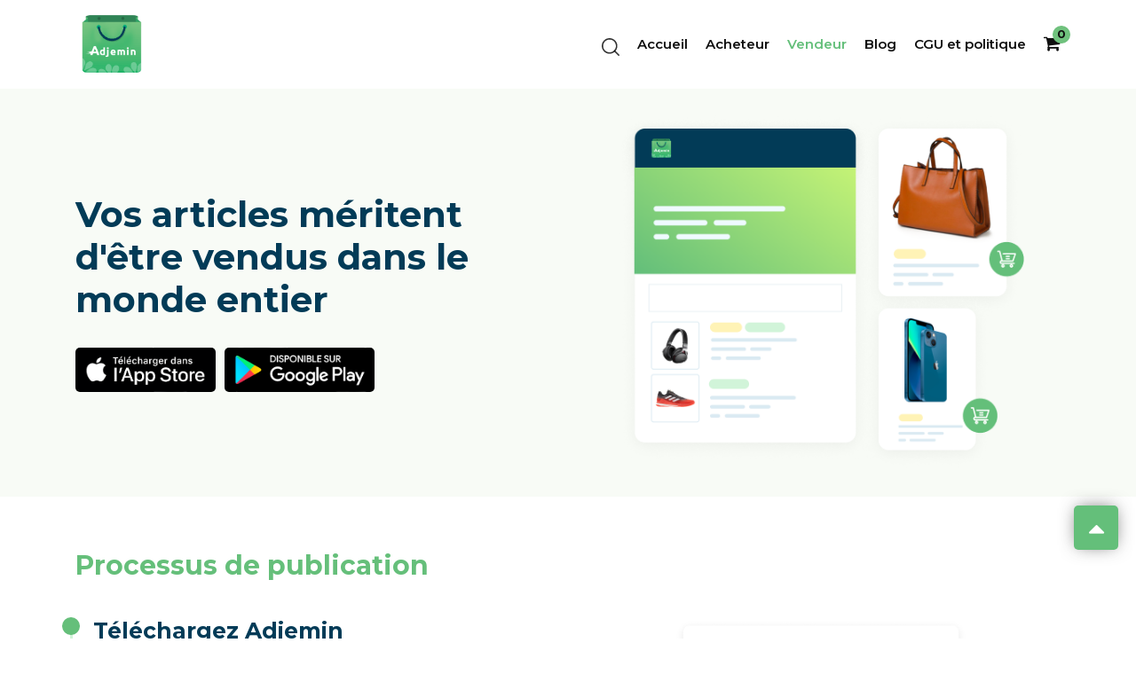

--- FILE ---
content_type: text/html; charset=UTF-8
request_url: https://madjidthebrains.adjemin.com/sellers
body_size: 7333
content:
<!DOCTYPE html>
<html lang="en">

<head>
    <meta charset="UTF-8">
    <meta http-equiv="X-UA-Compatible" content="IE=edge">
    <meta name="viewport" content="width=device-width, initial-scale=1.0">
    <link rel="icon" href="https://madjidthebrains.adjemin.com/assets/images/LOGO-ADJEMIN-512x512.png">
     
    <title>FinTech Adjemin</title>

    
    <meta name="title" content="FinTech Adjemin">
    <meta name="description" content="Achetez et vendez vos articles préférés sur adjemin. Retrouvez les articles de tout type sur notre plateforme de vente. Devenez-vous aussi vendeur en téléchargeant l'application mobile adjemin sur Play Store et App Store.">
    <meta name="robots" content="index,follow">
    <meta property="og:locale" content="fr_CI">

    <!-- START SECTION META DATA -->
        <!-- END SECTION META DATA -->
    <link href="https://fonts.googleapis.com/css2?family=Montserrat:wght@300;400;500;600&display=swap" rel="stylesheet">
    <link rel="stylesheet" href="https://madjidthebrains.adjemin.com/assets/css/bootstrap.min.css">
    <link rel="stylesheet" href="https://madjidthebrains.adjemin.com/assets/css/main.css">
    <link rel="stylesheet" href="https://madjidthebrains.adjemin.com/assets/css/animate.css">
    <link rel="stylesheet" href="https://madjidthebrains.adjemin.com/assets/css/blog-main.css">
    <link rel="stylesheet" href="https://madjidthebrains.adjemin.com/assets/css/owl.carousel.min.css">
    <link rel="preload" as="image" href="https://madjidthebrains.adjemin.com/assets/icones/Groupe-52.png">
    <!-- fancybox -->
    <link rel="stylesheet" href="https://madjidthebrains.adjemin.com/assets/css/jquery.fancybox.min.css">

    <!-- font awesome -->
    <link rel="stylesheet" href="https://madjidthebrains.adjemin.com/assets/font-awesome-4.6.3/css/font-awesome.min.css">

    <!-- Mobile phone format -->
    <link rel="stylesheet" href="https://madjidthebrains.adjemin.com/assets/intlTelInput/css/intlTelInput.css" />

    <!-- Moment JS -->
    <script src="https://momentjs.com/downloads/moment.min.js"></script>
    <script src="https://momentjs.com/downloads/moment-with-locales.min.js"></script>


    <!-- Adjemin V3 -->
    <link rel="stylesheet" href="https://madjidthebrains.adjemin.com/assets/css/mainV3.css">
    



    <style>
        footer .copy--social .icones--social__link {
            padding: 2rem;
            height: 2rem;
            width: 2rem;
            border-radius: 50%;
            background-color: #ffffff;
            cursor: pointer;
            margin-right: 1rem;
            transition: all .3s ease-in-out;
            display: flex;
            align-items: center;
            justify-content: center;
            color: #6fc17d;
        }

        .part--blog__une .part--blog__une--descrip {
            padding: 5rem;
            background-color: #f6f6f6;
            width: 40%;
            position: relative;
        }

        [v-cloak] {
            display: none;
        }

        .filters--responsive {
            top: -7rem;
        }

        .modal-card .modal-main__body input {
            margin: 0 1rem 1rem 0;
        }

        .card__accordion .panel input {
            margin: 0 1rem 1rem 0;
        }

        .R1 {
                flex-direction: row-reverse;
            }

        @media (max-width: 991px) {
            .R1 {
                flex-direction: row-reverse ;
            }

        }
    </style>
    <!-- Personnalize style -->
        <style>
        #main-page ul{
            margin-left: 2rem;
        }

        #main-page li{
            list-style: disc;
        }
    </style>

    <!-- Google Analytics -->
    <script>
        (function(i, s, o, g, r, a, m) {
            i['GoogleAnalyticsObject'] = r;
            i[r] = i[r] || function() {
                (i[r].q = i[r].q || []).push(arguments)
            }, i[r].l = 1 * new Date();
            a = s.createElement(o),
                m = s.getElementsByTagName(o)[0];
            a.async = 1;
            a.src = g;
            m.parentNode.insertBefore(a, m)
        })(window, document, 'script', 'https://www.google-analytics.com/analytics.js', 'ga');

        ga('create', 'UA-223337997-1', 'auto');
        ga('send', 'pageview');
    </script>
    <!-- End Google Analytics -->

    <!-- Meta Pixel Code -->
    <script>
        !function(f,b,e,v,n,t,s)
        {if(f.fbq)return;n=f.fbq=function(){n.callMethod?
        n.callMethod.apply(n,arguments):n.queue.push(arguments)};
        if(!f._fbq)f._fbq=n;n.push=n;n.loaded=!0;n.version='2.0';
        n.queue=[];t=b.createElement(e);t.async=!0;
        t.src=v;s=b.getElementsByTagName(e)[0];
        s.parentNode.insertBefore(t,s)}(window, document,'script',
        'https://connect.facebook.net/en_US/fbevents.js');
        fbq('init', '887102568929266');
        fbq('track', 'PageView');
    </script>
    <noscript>
        <img height="1" width="1" style="display:none"
           src="https://www.facebook.com/tr?id=887102568929266&ev=PageView&noscript=1"
           alt="Facebook"
        />
    </noscript>
    <!-- End Meta Pixel Code -->

    <!-- Google tag (gtag.js) -->
    <!-- Old Id: G-SY6B19MC87 -->
    <script async src="https://www.googletagmanager.com/gtag/js?id=G-R4PYVXZY24"></script>
    <script>
        window.dataLayer = window.dataLayer || [];
        function gtag(){dataLayer.push(arguments);}
        gtag('js', new Date());

        gtag('config', 'G-R4PYVXZY24');
    </script>

    <script src="https://www.googleoptimize.com/optimize.js?id=223337997-1"></script>

</head>

<body>

    <!-- preloader -->
    
    <!-- navbar -->
    <nav class="navigation position-relative">
    <div class="container">
        <div class="logo">
            <a href="https://madjidthebrains.adjemin.com">
                <img src="https://madjidthebrains.adjemin.com/assets/icones/LOGO-ADJEMINV3.png" alt="logo Adjemin">
            </a>
        </div>

        <div class="d-flex align-items-center">
            <!-- ********* -->
            <div class="box-from">
                <form method="GET" action="https://madjidthebrains.adjemin.com" class="navigation-form">
                                        <div class="input-group">
                        <div class="icon">
                            <img src="https://madjidthebrains.adjemin.com/assets/icones/loupe.svg" alt="loup">
                        </div>
                        <input type="text" placeholder="Article à rechercher" name="name"
                            value="">
                    </div>
                    <div class="input-group">
                        <div class="icon">
                            <img src="https://madjidthebrains.adjemin.com/assets/icones/pin.svg" alt="location">
                        </div>
                        <input type="text" placeholder="Ville de recherche" name="city"
                            value="">
                    </div>

                    <button class="btn-search">C'est parti</button>
                </form>
                <div class="close-form">
                    <img src="https://madjidthebrains.adjemin.com/assets/icones/close.svg" alt="close">
                </div>
            </div>
            <div class="icon-form">
                <img src="https://madjidthebrains.adjemin.com/assets/icones/loupe.svg" alt="loup">
            </div>

            <!-- ********* -->
            <div class="menu">

                <ul>
                    <li class="menu--exit">
                        <i class="fa fa-times"></i>
                    </li>

                    <li>
                        <a href="https://madjidthebrains.adjemin.com" class="">Accueil</a>
                    </li>

                    <li>
                        <a href="https://madjidthebrains.adjemin.com/buyers" class="">Acheteur</a>
                    </li>

                    <li>
                        <a href="https://madjidthebrains.adjemin.com/sellers" class="n--active">Vendeur</a>
                    </li>

                    <li>
                        <a href="https://madjidthebrains.adjemin.com/blog" class="">Blog</a>

                    </li>

                    <li>
                        <a href="https://madjidthebrains.adjemin.com/terms" class="">
                            CGU et politique
                        </a>
                    </li>


                                            <li id="shopping-r">
                            <div class="cart" v-cloak>
                                <a href="https://madjidthebrains.adjemin.com/my-card" class="">
                                    <i class="fa fa-shopping-cart" aria-hidden="true"></i>
                                    <span>${ count }</span>
                                </a>
                            </div>
                        </li>
                    
                </ul>
            </div>
            <!-- ***** -->

            <!-- *** -->
            <div class="icon-menu">
                <i class="fa fa-bars"></i>
            </div>
        </div>

    </div>
</nav>


    <!-- fin navbar -->

    <!-- main -->
    <header>
    <div class="container">
        <div class="row align-items-center wow fadeInLeft">
            <div class="col-md-12 col-lg-6">
                <div class="section__descrip">
                    <h1>Vos articles méritent d'être vendus dans le monde entier</h1>

                    <!-- ************** -->

                    <div class="index-descrition__store">
                        <a href="https://apps.apple.com/us/app/adjemin/id1524785176" target="blank">
                            <img src="https://madjidthebrains.adjemin.com/assets/icones/huR2lBg.png" alt="Adjemin app store">
                        </a>

                        <a href="https://play.google.com/store/apps/details?id=com.adjemin.adjemin" target="blank">
                            <img src="https://madjidthebrains.adjemin.com/assets/icones/MciyDDk.png" alt="Adjemin play store">
                        </a>
                    </div>
                </div>
            </div>

            <!-- ****** -->

            <div class="col-md-12 col-lg-6">
                <div class="section__img">
                    <img src="https://madjidthebrains.adjemin.com/assets/icones/h2.png" alt="Adjemin MarketPlace">
                </div>
            </div>
        </div>
    </div>
</header>
<!-- fin header -->
<main id="main-page">

    <!-- *************  -->

    <section class="rw--st  wow fadeInRight">
        <div class="container">
            <h3 class="section--title">Processus de publication </h3>

            <div class="row  rw--st__div">
                <div class="col-md-12 col-lg-5  rw--st__div1">
                    <h4>Téléchargez Adjemin</h4>
                    <p>Téléchargez gratuitement Adjemin sur Play Store et App Store.</p>
                </div>
                <!-- **** -->
                <div class="col-md-12 col-lg-6 rw--st__div2">
                    <img src="https://madjidthebrains.adjemin.com/assets/icones/Group-34.png" alt="App store & Google Play" class="rw--st__img">
                </div>
            </div>


            <!-- ******* -->
            <div class="row  ">
                <div class="col-md-12 col-lg-5 mx-5  rw--st__div1 ">
                    <h4>Créez un compte Business ou Particulier</h4>
                    <p>Que vous soyez un vendeur professionnel ou un particulier, créez un compte Adjemin et bénéficiez gratuitement d’un site de vente en ligne.</p>
                </div>
                <!-- **** -->
                <div class="col-md-12 col-lg-6 rw--st__div2">
                    <img src="https://madjidthebrains.adjemin.com/assets/icones/VistaCreate-460170560-stock-photo-cropped-view-african-american-businessman-2.png" alt="Shopping" class="rw--st__img1">
                </div>
            </div>

            <!-- ********** -->

            <div class="row  ">
                <div class="col-md-12 col-lg-5 mx-5   rw--st__div1">
                    <h4>Publiez vos articles</h4>
                    <p>Prenez de très belles images de vos articles sous plusieurs angles et publiez-les depuis votre application mobile.</p>
                </div>
                <!-- **** -->
                <div class="col-md-12 col-lg-6 rw--st__div2">
                    <img src="https://madjidthebrains.adjemin.com/assets/icones/Group-33.png" alt="Bag, sac à main" class="rw--st__img">
                </div>
            </div>

            <!-- ************ -->

            <div class="row  ">
                <div class="col-md-12 col-lg-5 mx-5   rw--st__div1">
                    <h4>Partagez le lien de vos articles sur les médias sociaux</h4>
                    <p>Chaque article publié avec Adjemin dispose d’un lien court que vous pouvez partager partout sur les réseaux sociaux, dans les commentaires, les publications, en messagerie privée pour recevoir et gérer les commandes avec un seul canal. Que vous soyez connectés ou pas, vous recevez une notification par SMS à chaque commande effectuée.</p>
                </div>
                <!-- **** -->
                <div class="col-md-12 col-lg-6 rw--st__div2">
                    <img src="https://madjidthebrains.adjemin.com/assets/icones/Group-15.png" alt="Share" class="rw--st__img">
                </div>
            </div>
        </div>
    </section>

    <!-- ******** -->

    <section class="c2 wow fadeInLeft">
        <div class="container">
            <h3 class="section--title">Processus de gestion des commandes</h3>

            <div class="row">
                <div class="col-md-6 col-lg-6">
                    <div class="card--cmd ">
                        <div class="card--cmd__i">
                            <img src="https://madjidthebrains.adjemin.com/assets/icones/store-1.png" alt="Store">
                        </div>
                        <!-- *** -->
                        <div class="card--cmd__descrip">
                            <h3>Recevez les commandes </h3>
                            <p>Depuis les réseaux sociaux, le web et dans l’application Adjemin, vous pouvez recevoir des commandes. A chaque commande, vous êtes notifiés dans l’application et vous recevez également un SMS de notification que soyez connectés ou pas. Vous pouvez confirmer ou rejeter la commande.</p>
                        </div>
                    </div>
                </div>

                <!-- *** -->
                <div class="col-md-6 col-lg-6">
                    <div class="card--cmd ">
                        <div class="card--cmd__i">
                            <img src="https://madjidthebrains.adjemin.com/assets/icones/package-box-1.png" alt="Package box">
                        </div>
                        <!-- *** -->
                        <div class="card--cmd__descrip">
                            <h3>Livrez la commande  </h3>
                            <p>
                                La livraison de la commande est assurée par nos partenaires logistiques professionnels ou par le vendeur.
                                Après la livraison, vous marquez commande livrée dans votre application.
                                L'acheteur reçoit la notification de la livraison et confirme la livraison.
                            </p>
                        </div>
                    </div>
                </div>

                <!-- *** -->
                <div class="col-md-6 col-lg-6">
                    <div class="card--cmd ">
                        <div class="card--cmd__i">
                        <img src="https://madjidthebrains.adjemin.com/assets/icones/Group-19.png" alt="stars">
                        </div>
                        <!-- *** -->
                        <div class="card--cmd__descrip">
                            <h3>Avis de l’acheteur</h3>
                            <p>
                                L'acheteur marque sa satisfaction après chaque commande livrée.
                                En cas d'achat avec paiement en ligne, s'il y a insatisfaction, Adjemin rembourse
                                l'acheteur après que le produit soit retourné ou le vendeur remplace le produit.
                            </p>
                        </div>
                    </div>
                </div>

                <!-- *** -->
                <div class="col-md-6 col-lg-6">
                    <div class="card--cmd ">
                        <div class="card--cmd__i">
                            <img src="https://madjidthebrains.adjemin.com/assets/icones/wallet-filled-money-tool-1.png" alt="wallet filled money">
                        </div>
                        <!-- *** -->
                        <div class="card--cmd__descrip">
                            <h3>Recevez vos fonds  </h3>
                            <p>
                               Pour toutes vos ventes avec paiement en ligne, vous recevez instantanément les fonds lorsque l’acheteur marque sa satisfaction.
                               Vous pouvez retirer vos fonds à tout moment par mobile money ou l’utiliser pour effectuer des achats.
                            </p>
                        </div>
                    </div>
                </div>
            </div>
        </div>
    </section>

    <!-- ******** -->
    <section class="c2 wow fadeInRight">
        <div class="container">
            <div class="row align-items-center">
                <div class="col-md-7 col-lg-6">
                    <h3 class="section--title">Réseaux Sociaux </h3>
                    <p>Partagez le lien de chaque article ou le lien de votre boutique en ligne sur WhatsApp, Facebook, Messenger, Instagram, Telegram, TikTok, etc Vos clients peuvent commander en payant en ligne ou en espèces, partager les informations de livraisons et recevoir une facture. Les acheteurs peuvent suivre chaque commande  par l’application mobile ou par Email. </p>
                </div>
                <!-- *** -->
                <div class="col-md-5 col-lg-6">
                    <div class="section__img1">
                        <img src="https://madjidthebrains.adjemin.com/assets/icones/Group-10.png" alt="online shopping">
                    </div>
                </div>
            </div>
        </div>
    </section>

    <!-- ******* -->
    <section>
        <div class="container">
            <div class="row align-items-center wow fadeInLeft">
                <!-- **** -->

                <div class="col-md-7 col-lg-6">
                    <h3 class="section--title">Livraison rapide et sécurisée </h3>
                    <p>
                        Vous n’avez plus à vous inquiéter pour la livraison de vos commandes.
Vous disposez d’un réseau de livreurs professionnels partenaires logistique de Adjemin qui assure la livraison de vos commandes partout en Côte d’Ivoire jusqu’à 100 kg entre 24 heures et 72 heures maximum.
Il vous suffit juste de confirmer la commande et le reste est assuré par Adjemin et ses partenaires.
</p>
                </div>
                <!-- *** -->
                <div class="col-md-5 col-lg-6">
                    <div class="section__img">
                        <img src="https://madjidthebrains.adjemin.com/assets/icones/Group-29.png" alt="Paps delivery">
                    </div>
                </div>

            </div>
        </div>
    </section>


    <!-- ****** -->

    <section class="c2">
        <div class="container">
            <div class="row align-items-center wow fadeInLeft">


                <!-- **** -->

                <div class="col-md-7 col-lg-6">
                    <h3 class="section--title">Payer par Mobile Money ou Carte bancaire </h3>
                    <ul>
                        <li>Paiement sécurisé  </li>
                        <li>Satisfait ou remboursé immédiatement </li>
                        <li>Retrait des fonds par Mobile Money </li>
                    </ul>
                </div>
                <!-- *** -->
                <div class="col-md-5 col-lg-6">
                    <div class="section__img">
                    <img src="https://madjidthebrains.adjemin.com/assets/icones/Group30.png" alt="Payment operators">
                    </div>
                </div>

            </div>
        </div>
    </section>

    <!-- ************ -->

    <section class="tarification wow fadeInRight">
        <div class="container">
            <h3 class="section--title text-center">Tarification</h3>

            <div class="row align-items-center justify-content-center">
                <div class="col-md-6 col-lg-4">
                    <div class="card--tarif card--tarifG">
                        <div class="card--tarif__title">
                            <div>
                                <img src="https://madjidthebrains.adjemin.com/assets/icones/briefcase-1.png" alt="briefcase">
                            </div>

                            <h3>Business</h3>
                        </div>

                        <!-- *** -->

                        <div class="card--tarif__body">
                            <ul>
                                <li><img src="https://madjidthebrains.adjemin.com/assets/icones/Ellipse-8.png" alt="briefcase"> Une boutique en ligne avec nom de domaine personnalisé</li>

                                <li><img src="https://madjidthebrains.adjemin.com/assets/icones/Ellipse-8.png" alt="briefcase">Un outil de gestion de stock</li>

                                <li><img src="https://madjidthebrains.adjemin.com/assets/icones/Ellipse-8.png" alt="briefcase">  Vente à l’international </li>

                                <li><img src="https://madjidthebrains.adjemin.com/assets/icones/Ellipse-8.png" alt="briefcase">Livraison effectuée par nos partenaires</li>

                                <li><img src="https://madjidthebrains.adjemin.com/assets/icones/Ellipse-8.png" alt="briefcase"> Bénéficiez de financement </li>
                            </ul>
                        </div>

                        <!-- **** -->

                        <div class="card--tarif__foot">
                            <h3>5000 FCFA/mois</h3>
                            <!-- **** -->
                            <h5>Commissions de ventes:</h5>
                            <p>6% +150 FCFA de frais sur chaque article vendu et 1500 FCFA de frais de livraison partout à Abidjan.</p>
                        </div>
                    </div>
                </div>

                <div class="col-md-6 col-lg-4">
                    <div class="card--tarif card--tarifB">
                        <div class="card--tarif__title">
                            <div>
                                <img src="https://madjidthebrains.adjemin.com/assets/icones/user-1.png" alt="user">
                            </div>

                            <h3>Particulier</h3>
                        </div>

                        <!-- *** -->

                        <div class="card--tarif__body">
                            <ul>
                                <li><img src="https://madjidthebrains.adjemin.com/assets/icones/Ellipse-13.png" alt="Ellipse"> Une boutique en ligne </li>

                                <li><img src="https://madjidthebrains.adjemin.com/assets/icones/Ellipse-13.png" alt="Ellipse">Livraison effectuée par nos partenaires</li>

                            </ul>
                        </div>

                        <!-- **** -->

                        <div class="card--tarif__foot">
                            <h3>0 FCFA/mois</h3>
                            <!-- **** -->
                            <h5>Commissions de ventes:</h5>
                            <p>6% sur chaque article vendu </p>
                        </div>
                    </div>
                </div>
            </div>

        </div>
    </section>
</main>
    <!-- fin main -->

    <!-- footer -->
    <!-- footer -->
 <footer>
    <div class="container">
        <div class="row">
            <div class="col-xs-12 col-sm-12 col-md-7 col-lg-7">
                <div class="menu--footer mb-4">
                    <ul class="mb-0">
                        <li>
                            <a tag="a" href='https://madjidthebrains.adjemin.com'>Explorez</a>
                           </li>
                        <li><a tag="a" href='https://madjidthebrains.adjemin.com/terms'>CGU et Politique de Confidentialités</a></li>
                        <!-- <li><a href="#">Contact</a></li> -->
                    </ul>
                </div>
                <!-- ************************ -->
                <div class="copy--social mt-5">
                    <p>&copy; <script>document.write((new Date()).getFullYear())</script>  Adjemin , tous droits réservés.</p>

                     <!-- ************************ -->
                    <div class="icones--social">

                        <a href="https://www.facebook.com/adjeminci" title="Facebook adjemin" target="blank">
                            <div class="icones--social__link">
                               <i class="fa fa-facebook-square"></i>
                           </div>
                        </a>
                        <a href="https://www.linkedin.com/company/adjemin/mycompany/" title="Linkedin adjemin" target="blank">
                        <div class="icones--social__link">
                            <i class="fa fa-linkedin-square"></i>
                        </div>
                        </a>


                    </div>

                    <!-- ************************ -->

                </div>
            </div>
             <!-- ************************ -->
            <div class="col-xs-12 col-sm-12 col-md-5 col-lg-5">
                <!-- text--footer -->
                <div class="text--footer">
                    <h2>Rejoignez la communauté Adjemin</h2>
                    <h3>Téléchargez gratuitement l'application sur</h3>

                    <div class="text--footer__store">
                        <a href="https://apps.apple.com/us/app/adjemin/id1524785176" target="blank">
                            <img src="https://madjidthebrains.adjemin.com/assets/icones/huR2lBg.png" alt="appStore">
                        </a>

                        <a href="https://play.google.com/store/apps/details?id=com.adjemin.adjemin" target="blank">
                            <img src="https://madjidthebrains.adjemin.com/assets/icones/MciyDDk.png" alt="playStore">
                        </a>
                    </div>
                </div>
            </div>
        </div>
    </div>
</footer>
<!-- fin footer -->
    <!-- fin footer -->


    

    <div class="modal hide fade" id="myModal">
        <div class="modal-header">
            <a class="close" data-dismiss="modal">×</a>
            <h3>Success</h3>
        </div>
    <div class="modal-body">
        <p></p>
    </div>
    <div class="modal-footer">
        <a class="close btn" data-dismiss="modal">Close</a>
    </div>
</div>




    <!-- Button return top-->
    <a href="#header">
        <div class="button-return" id="btnReturn">
            <i class="fa fa-caret-up"></i>
        </div>
    </a>

    <!-- script -->
    <script src="https://madjidthebrains.adjemin.com/assets/js/jquery.min.js"></script>


    
    <script src="https://madjidthebrains.adjemin.com/assets/js/bootstrap.min.js"></script>
    <script src="https://madjidthebrains.adjemin.com/assets/js/slick.min.js"></script>
    <script src="https://madjidthebrains.adjemin.com/assets/js/jquery.fancybox.min.js" ></script>
    <script src="https://madjidthebrains.adjemin.com/assets/js/wow.min.js"></script>
    <script src="https://madjidthebrains.adjemin.com/assets/js/waypoint.min.js"></script>
    <script src="https://madjidthebrains.adjemin.com/assets/js/appV3.js" ></script>
    <script src="https://madjidthebrains.adjemin.com/assets/js/owl.carousel.min.js"></script>


    <!-- VueJS and axios -->
    <script src="https://cdn.jsdelivr.net/npm/vue@2/dist/vue.min.js" ></script>
    <script src="https://unpkg.com/axios@0.24.0/dist/axios.min.js" ></script>

    <!-- SWeet Alert -->
    <script src="//cdn.jsdelivr.net/npm/sweetalert2@11" async defer></script>

    <!-- ********* -->
<script>
    $('.owl-carousel').owlCarousel({
        loop:true,
        margin:10,
        nav:true,
        responsive:{
            0:{
                items:1
            },
            600:{
                items:1
            },
            1000:{
                items:2
            }
        }
    })
</script>
<!-- ****** -->
<script>
    function counStats() {

        $('.counting').each(function () {
            var $this = $(this),
                countTo = $this.attr('data-count');

            $({ countNum: $this.text() }).animate({
                countNum: countTo
            },

                {

                    duration: 2000,
                    easing: 'linear',
                    step: function () {
                        $this.text(Math.floor(this.countNum));
                    },
                    complete: function () {
                        $this.text(this.countNum);
                        //alert('finished');
                    }

                });
        });
    }


    new Waypoint({
        element: document.querySelector('#stats'),
        handler: function () {
            counStats()
        },
        offset: '100%'
    });
</script>
<!-- ****** -->


        <script>
        var counter = new Vue({
            el: '#shopping-g',
            delimiters: ['${', '}'],
            data: {
                appUrl: 'https://api.adjem.in/v3',
                count: 0,
                baseUrl: "https://adjemin.com",
            },
            mounted() {
                this.getPanier()
            },

            methods: {
                getPanier() {
                    axios.get(location.origin + '/card/all')
                        .then((res) => {
                            if (res.data.status == true) {
                                var panier = res.data.data
                                var quantity = 0
                                panier.forEach(item => {
                                    quantity = parseInt(quantity) + parseInt(item['qty'])
                                });
                                this.count = quantity
                                counter2.count = quantity
                                if (typeof(mysticky) != 'undefined') {
                                    mysticky.count = quantity
                                }


                            }
                        })
                        .catch((err) => {
                            console.log(err)
                        })
                },
            }
        })

        var counter2 = new Vue({
            el: '#shopping-r',
            delimiters: ['${', '}'],
            data: {
                appUrl: 'https://api.adjem.in/v3',
                count: 0,
                baseUrl: "https://adjemin.com",
            },
            mounted() {
                //
            },
            methods: {
                //
            }
        })
    </script>

    <script>
        new WOW().init();
    </script>

    <script>
        var $toggle = $('.js-toggle');
        var $target = $('.js-target');
        $toggle.on('click', function() {
            $target.slideToggle();
        }).trigger('click');
    </script>

    <script>
        // faire afficher le button retur top
        $(window).scroll(function() {
            if ($(this).scrollTop() > 100) {
                $('#btnReturn').fadeIn();
            } else {
                $('#btnReturn').fadeOut();
            }
        });

        $('#btnReturn').click(function() {
            $('html, body').animate({
                scrollTop: 0
            }, 800);
            return false;
        });
    </script>

    


<script defer src="https://static.cloudflareinsights.com/beacon.min.js/vcd15cbe7772f49c399c6a5babf22c1241717689176015" integrity="sha512-ZpsOmlRQV6y907TI0dKBHq9Md29nnaEIPlkf84rnaERnq6zvWvPUqr2ft8M1aS28oN72PdrCzSjY4U6VaAw1EQ==" data-cf-beacon='{"version":"2024.11.0","token":"92ec4b39b5c649548d06a80334eab163","r":1,"server_timing":{"name":{"cfCacheStatus":true,"cfEdge":true,"cfExtPri":true,"cfL4":true,"cfOrigin":true,"cfSpeedBrain":true},"location_startswith":null}}' crossorigin="anonymous"></script>
<script>(function(){function c(){var b=a.contentDocument||a.contentWindow.document;if(b){var d=b.createElement('script');d.innerHTML="window.__CF$cv$params={r:'9c1462809e5b98f1',t:'MTc2ODk3MzA2MQ=='};var a=document.createElement('script');a.src='/cdn-cgi/challenge-platform/scripts/jsd/main.js';document.getElementsByTagName('head')[0].appendChild(a);";b.getElementsByTagName('head')[0].appendChild(d)}}if(document.body){var a=document.createElement('iframe');a.height=1;a.width=1;a.style.position='absolute';a.style.top=0;a.style.left=0;a.style.border='none';a.style.visibility='hidden';document.body.appendChild(a);if('loading'!==document.readyState)c();else if(window.addEventListener)document.addEventListener('DOMContentLoaded',c);else{var e=document.onreadystatechange||function(){};document.onreadystatechange=function(b){e(b);'loading'!==document.readyState&&(document.onreadystatechange=e,c())}}}})();</script></body>

</html>


--- FILE ---
content_type: image/svg+xml
request_url: https://madjidthebrains.adjemin.com/assets/icones/close.svg
body_size: 46
content:
<?xml version="1.0"?>
<svg xmlns="http://www.w3.org/2000/svg" xmlns:xlink="http://www.w3.org/1999/xlink" xmlns:svgjs="http://svgjs.com/svgjs" version="1.1" width="512" height="512" x="0" y="0" viewBox="0 0 365.71733 365" style="enable-background:new 0 0 512 512" xml:space="preserve"><g><g xmlns="http://www.w3.org/2000/svg" fill="#f44336"><path d="m356.339844 296.347656-286.613282-286.613281c-12.5-12.5-32.765624-12.5-45.246093 0l-15.105469 15.082031c-12.5 12.503906-12.5 32.769532 0 45.25l286.613281 286.613282c12.503907 12.5 32.769531 12.5 45.25 0l15.082031-15.082032c12.523438-12.480468 12.523438-32.75.019532-45.25zm0 0" fill="#f44336" data-original="#f44336" style=""/><path d="m295.988281 9.734375-286.613281 286.613281c-12.5 12.5-12.5 32.769532 0 45.25l15.082031 15.082032c12.503907 12.5 32.769531 12.5 45.25 0l286.632813-286.59375c12.503906-12.5 12.503906-32.765626 0-45.246094l-15.082032-15.082032c-12.5-12.523437-32.765624-12.523437-45.269531-.023437zm0 0" fill="#f44336" data-original="#f44336" style=""/></g></g></svg>
